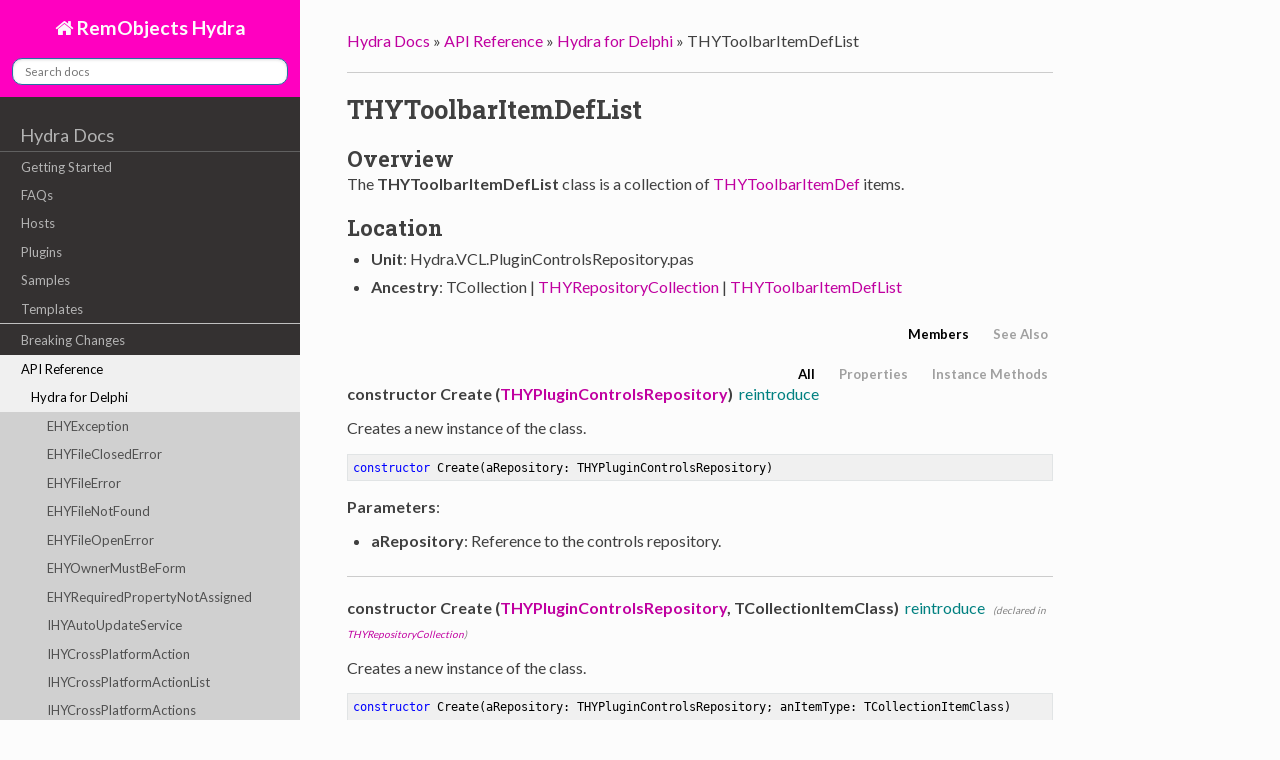

--- FILE ---
content_type: text/html
request_url: https://docs.hydra4.com/API/Delphi/Classes/THYToolbarItemDefList/
body_size: 5441
content:
<!DOCTYPE html>
<!--[if IE 8]><html class="no-js lt-ie9" lang="en" > <![endif]-->
<!--[if gt IE 8]><!--> <html class="no-js" lang="en" > <!--<![endif]-->
<head>
  <meta charset="utf-8">
  <meta name="viewport" content="width=device-width, initial-scale=1.0">
  
  <title>THYToolbarItemDefList</title>
  

  <link href='https://fonts.googleapis.com/css?family=Lato:400,700|Roboto+Slab:400,700|Inconsolata:400,700' rel='stylesheet' type='text/css'>

  <link rel="stylesheet" href="../../../..//css/theme.css" type="text/css" />
  <link rel="stylesheet" href="../../../..//css/vs.css" type="text/css" />
  <link rel="stylesheet" href="../../../..//css/lightbox.css" type="text/css" />

  <link href="../../../../css/Tabber.css" rel="stylesheet">

  <link href="../../../../css/Hydra.css" rel="stylesheet">


  <script src="../../../..//js/jquery.min.js"></script>
  <script src="../../../..//js/jquery.cookie.js"></script>
  <script src="../../../..//js/modernizr.min.js"></script>
  <script src="../../../..//js/theme.js"></script>
  <script src="../../../..//js/lightbox.min.js"></script>
  <script src="../../../..//js/highlight.pack.js"></script>
   
  
  <script>
  hljs.initHighlightingOnLoad();
  var baseurl = "../../../../";
  if (baseurl.charAt(baseurl.length-1) == '/')
	baseurl = baseurl.substring(0, baseurl.length-1);
  var current = "/API/Delphi/Classes/THYToolbarItemDefList/";
  var searchProvider = "";
  
  searchProvider = "https://docs.elementscompiler.com/__refresh/search.php?collection=hydra&query=";
  
  
  </script>


  <script src="../../../../js/tabber-minimized.js"></script>

  <script src="../../../../js/tabber-setup.js"></script>


  <style>
    body {font-size: 90%;}
    pre, code {font-size: 100%;}
  </style>
</head>

<body class="mainbackground">

  <div class="mainbackgroundgrid">

    <nav class="sidenav" data-toggle="navshift">
      <div class="navcolor sidenavsearch">
        <a href="../../../../" class="icon icon-home"> RemObjects Hydra</a>
        
		<div role="search">
		  <form id="searchindex" method="get">
			<input id="searchindexedit" type="text" name="q" placeholder="Search docs" />
		  </form>
		</div>
		

      </div>
      <div class="tocmenu maintoc">
      <ul class="current">
    
        
        <span class="toctree-l0"><a href="../../../../">Hydra Docs</a></span>
            
                <li class="toctree toctree-l1 ">
                    <a class="" href="../../../../HowTos/">Getting Started</a>
                    
                </li>
            
                <li class="toctree toctree-l1 ">
                    <a class="" href="../../../../FAQs/">FAQs</a>
                    
                </li>
            
                <li class="toctree toctree-l1 ">
                    <a class="" href="../../../../Hosts/">Hosts</a>
                    
                </li>
            
                <li class="toctree toctree-l1 ">
                    <a class="" href="../../../../Plugins/">Plugins</a>
                    
                </li>
            
                <li class="toctree toctree-l1 ">
                    <a class="" href="../../../../Samples/">Samples</a>
                    
                </li>
            
                <li class="toctree toctree-l1 ">
                    <a class=" seperator" href="../../../../Templates/">Templates</a>
                    
                </li>
            
                <li class="toctree toctree-l1 ">
                    <a class="" href="../../../../BreakingChanges/">Breaking Changes</a>
                    
                </li>
            
                <li class="toctree toctree-l1 current">
                    <a class="" href="../../../../API/">API Reference</a>
                    
                        <ul>
                        
                            <li class="toctree toctree-l2 current"><a class="" href="../../../../API/Delphi/">Hydra for Delphi</a>
							 
							<ul>
                            
                            <li class="toctree toctree-l3 "><a class="" href="../../../../API/Delphi/Classes/EHYException/">EHYException</a>
							
							</li>
                        
                            <li class="toctree toctree-l3 "><a class="" href="../../../../API/Delphi/Classes/EHYFileClosedError/">EHYFileClosedError</a>
							
							</li>
                        
                            <li class="toctree toctree-l3 "><a class="" href="../../../../API/Delphi/Classes/EHYFileError/">EHYFileError</a>
							
							</li>
                        
                            <li class="toctree toctree-l3 "><a class="" href="../../../../API/Delphi/Classes/EHYFileNotFound/">EHYFileNotFound</a>
							
							</li>
                        
                            <li class="toctree toctree-l3 "><a class="" href="../../../../API/Delphi/Classes/EHYFileOpenError/">EHYFileOpenError</a>
							
							</li>
                        
                            <li class="toctree toctree-l3 "><a class="" href="../../../../API/Delphi/Classes/EHYOwnerMustBeForm/">EHYOwnerMustBeForm</a>
							
							</li>
                        
                            <li class="toctree toctree-l3 "><a class="" href="../../../../API/Delphi/Classes/EHYRequiredPropertyNotAssigned/">EHYRequiredPropertyNotAssigned</a>
							
							</li>
                        
                            <li class="toctree toctree-l3 "><a class="" href="../../../../API/Delphi/Interfaces/IHYAutoUpdateService/">IHYAutoUpdateService</a>
							
							</li>
                        
                            <li class="toctree toctree-l3 "><a class="" href="../../../../API/Delphi/Interfaces/IHYCrossPlatformAction/">IHYCrossPlatformAction</a>
							
							</li>
                        
                            <li class="toctree toctree-l3 "><a class="" href="../../../../API/Delphi/Interfaces/IHYCrossPlatformActionList/">IHYCrossPlatformActionList</a>
							
							</li>
                        
                            <li class="toctree toctree-l3 "><a class="" href="../../../../API/Delphi/Interfaces/IHYCrossPlatformActions/">IHYCrossPlatformActions</a>
							
							</li>
                        
                            <li class="toctree toctree-l3 "><a class="" href="../../../../API/Delphi/Interfaces/IHYCrossPlatformFireMonkeyVisualPlugin/">IHYCrossPlatformFireMonkeyVisualPlugin</a>
							
							</li>
                        
                            <li class="toctree toctree-l3 "><a class="" href="../../../../API/Delphi/Interfaces/IHYCrossPlatformHost/">IHYCrossPlatformHost</a>
							
							</li>
                        
                            <li class="toctree toctree-l3 "><a class="" href="../../../../API/Delphi/Interfaces/IHYCrossPlatformInterface/">IHYCrossPlatformInterface</a>
							
							</li>
                        
                            <li class="toctree toctree-l3 "><a class="" href="../../../../API/Delphi/Interfaces/IHYCrossPlatformModule/">IHYCrossPlatformModule</a>
							
							</li>
                        
                            <li class="toctree toctree-l3 "><a class="" href="../../../../API/Delphi/Interfaces/IHYCrossPlatformModuleController/">IHYCrossPlatformModuleController</a>
							
							</li>
                        
                            <li class="toctree toctree-l3 "><a class="" href="../../../../API/Delphi/Interfaces/IHYCrossPlatformNonVisualPlugin/">IHYCrossPlatformNonVisualPlugin</a>
							
							</li>
                        
                            <li class="toctree toctree-l3 "><a class="" href="../../../../API/Delphi/Interfaces/IHYCrossPlatformPlugin/">IHYCrossPlatformPlugin</a>
							
							</li>
                        
                            <li class="toctree toctree-l3 "><a class="" href="../../../../API/Delphi/Interfaces/IHYCrossPlatformPluginDescriptor/">IHYCrossPlatformPluginDescriptor</a>
							
							</li>
                        
                            <li class="toctree toctree-l3 "><a class="" href="../../../../API/Delphi/Interfaces/IHYCrossPlatformPluginDescriptorEx/">IHYCrossPlatformPluginDescriptorEx</a>
							
							</li>
                        
                            <li class="toctree toctree-l3 "><a class="" href="../../../../API/Delphi/Interfaces/IHYCrossPlatformPluginTypesProvider/">IHYCrossPlatformPluginTypesProvider</a>
							
							</li>
                        
                            <li class="toctree toctree-l3 "><a class="" href="../../../../API/Delphi/Interfaces/IHYCrossPlatformSilverlightHost/">IHYCrossPlatformSilverlightHost</a>
							
							</li>
                        
                            <li class="toctree toctree-l3 "><a class="" href="../../../../API/Delphi/Interfaces/IHYCrossPlatformStringList/">IHYCrossPlatformStringList</a>
							
							</li>
                        
                            <li class="toctree toctree-l3 "><a class="" href="../../../../API/Delphi/Interfaces/IHYCrossPlatformVisualPlugin/">IHYCrossPlatformVisualPlugin</a>
							
							</li>
                        
                            <li class="toctree toctree-l3 "><a class="" href="../../../../API/Delphi/Interfaces/IHYCrossPlatformVisualPluginEx/">IHYCrossPlatformVisualPluginEx</a>
							
							</li>
                        
                            <li class="toctree toctree-l3 "><a class="" href="../../../../API/Delphi/Interfaces/IHYCrossPlatformWrapper/">IHYCrossPlatformWrapper</a>
							
							</li>
                        
                            <li class="toctree toctree-l3 "><a class="" href="../../../../API/Delphi/Interfaces/IHYDirectoryAttributes/">IHYDirectoryAttributes</a>
							
							</li>
                        
                            <li class="toctree toctree-l3 "><a class="" href="../../../../API/Delphi/Interfaces/IHYFMXForm/">IHYFMXForm</a>
							
							</li>
                        
                            <li class="toctree toctree-l3 "><a class="" href="../../../../API/Delphi/Interfaces/IHYFMXHost/">IHYFMXHost</a>
							
							</li>
                        
                            <li class="toctree toctree-l3 "><a class="" href="../../../../API/Delphi/Interfaces/IHYFMXHostAware/">IHYFMXHostAware</a>
							
							</li>
                        
                            <li class="toctree toctree-l3 "><a class="" href="../../../../API/Delphi/Interfaces/IHYFMXNonVisualPlugin/">IHYFMXNonVisualPlugin</a>
							
							</li>
                        
                            <li class="toctree toctree-l3 "><a class="" href="../../../../API/Delphi/Interfaces/IHYFMXPlugin/">IHYFMXPlugin</a>
							
							</li>
                        
                            <li class="toctree toctree-l3 "><a class="" href="../../../../API/Delphi/Interfaces/IHYFMXVisualPlugin/">IHYFMXVisualPlugin</a>
							
							</li>
                        
                            <li class="toctree toctree-l3 "><a class="" href="../../../../API/Delphi/Interfaces/IHYLoginForm/">IHYLoginForm</a>
							
							</li>
                        
                            <li class="toctree toctree-l3 "><a class="" href="../../../../API/Delphi/Interfaces/IHYNativeAccess/">IHYNativeAccess</a>
							
							</li>
                        
                            <li class="toctree toctree-l3 "><a class="" href="../../../../API/Delphi/Interfaces/IHYPluginFactorySupport/">IHYPluginFactorySupport</a>
							
							</li>
                        
                            <li class="toctree toctree-l3 "><a class="" href="../../../../API/Delphi/Interfaces/IHYRemObjectsHost/">IHYRemObjectsHost</a>
							
							</li>
                        
                            <li class="toctree toctree-l3 "><a class="" href="../../../../API/Delphi/Interfaces/IHYVCLControl/">IHYVCLControl</a>
							
							</li>
                        
                            <li class="toctree toctree-l3 "><a class="" href="../../../../API/Delphi/Interfaces/IHYVCLHost/">IHYVCLHost</a>
							
							</li>
                        
                            <li class="toctree toctree-l3 "><a class="" href="../../../../API/Delphi/Interfaces/IHYVCLHostAware/">IHYVCLHostAware</a>
							
							</li>
                        
                            <li class="toctree toctree-l3 "><a class="" href="../../../../API/Delphi/Interfaces/IHYVCLImage/">IHYVCLImage</a>
							
							</li>
                        
                            <li class="toctree toctree-l3 "><a class="" href="../../../../API/Delphi/Interfaces/IHYVCLInstanceCounting/">IHYVCLInstanceCounting</a>
							
							</li>
                        
                            <li class="toctree toctree-l3 "><a class="" href="../../../../API/Delphi/Interfaces/IHYVCLMenuController/">IHYVCLMenuController</a>
							
							</li>
                        
                            <li class="toctree toctree-l3 "><a class="" href="../../../../API/Delphi/Interfaces/IHYVCLMenuItem/">IHYVCLMenuItem</a>
							
							</li>
                        
                            <li class="toctree toctree-l3 "><a class="" href="../../../../API/Delphi/Interfaces/IHYVCLModuleController/">IHYVCLModuleController</a>
							
							</li>
                        
                            <li class="toctree toctree-l3 "><a class="" href="../../../../API/Delphi/Interfaces/IHYVCLNonVisualPlugin/">IHYVCLNonVisualPlugin</a>
							
							</li>
                        
                            <li class="toctree toctree-l3 "><a class="" href="../../../../API/Delphi/Interfaces/IHYVCLObjectReference/">IHYVCLObjectReference</a>
							
							</li>
                        
                            <li class="toctree toctree-l3 "><a class="" href="../../../../API/Delphi/Interfaces/IHYVCLPlugin/">IHYVCLPlugin</a>
							
							</li>
                        
                            <li class="toctree toctree-l3 "><a class="" href="../../../../API/Delphi/Interfaces/IHYVCLServicePlugin/">IHYVCLServicePlugin</a>
							
							</li>
                        
                            <li class="toctree toctree-l3 "><a class="" href="../../../../API/Delphi/Interfaces/IHYVCLSubImageList/">IHYVCLSubImageList</a>
							
							</li>
                        
                            <li class="toctree toctree-l3 "><a class="" href="../../../../API/Delphi/Interfaces/IHYVCLToolbar/">IHYVCLToolbar</a>
							
							</li>
                        
                            <li class="toctree toctree-l3 "><a class="" href="../../../../API/Delphi/Interfaces/IHYVCLToolbarController/">IHYVCLToolbarController</a>
							
							</li>
                        
                            <li class="toctree toctree-l3 "><a class="" href="../../../../API/Delphi/Interfaces/IHYVCLToolbarItem/">IHYVCLToolbarItem</a>
							
							</li>
                        
                            <li class="toctree toctree-l3 "><a class="" href="../../../../API/Delphi/Interfaces/IHYVCLUpdateableController/">IHYVCLUpdateableController</a>
							
							</li>
                        
                            <li class="toctree toctree-l3 "><a class="" href="../../../../API/Delphi/Interfaces/IHYVCLVisualPlugin/">IHYVCLVisualPlugin</a>
							
							</li>
                        
                            <li class="toctree toctree-l3 "><a class="" href="../../../../API/Delphi/Enums/TExecutableType/">TExecutableType</a>
							
							</li>
                        
                            <li class="toctree toctree-l3 "><a class="" href="../../../../API/Delphi/Enums/THYActionDisableOption/">THYActionDisableOption</a>
							
							</li>
                        
                            <li class="toctree toctree-l3 "><a class="" href="../../../../API/Delphi/Enums/THYActionDisplayOption/">THYActionDisplayOption</a>
							
							</li>
                        
                            <li class="toctree toctree-l3 "><a class="" href="../../../../API/Delphi/Classes/THYActionItemDef/">THYActionItemDef</a>
							
							</li>
                        
                            <li class="toctree toctree-l3 "><a class="" href="../../../../API/Delphi/Classes/THYAutoUpdateClient/">THYAutoUpdateClient</a>
							
							</li>
                        
                            <li class="toctree toctree-l3 "><a class="" href="../../../../API/Delphi/Classes/THYAutoUpdateService/">THYAutoUpdateService</a>
							
							</li>
                        
                            <li class="toctree toctree-l3 "><a class="" href="../../../../API/Delphi/Classes/THYAutoUpdateService_Proxy/">THYAutoUpdateService_Proxy</a>
							
							</li>
                        
                            <li class="toctree toctree-l3 "><a class="" href="../../../../API/Delphi/Classes/THYBaseController/">THYBaseController</a>
							
							</li>
                        
                            <li class="toctree toctree-l3 "><a class="" href="../../../../API/Delphi/Classes/THYBaseDescriptor/">THYBaseDescriptor</a>
							
							</li>
                        
                            <li class="toctree toctree-l3 "><a class="" href="../../../../API/Delphi/Classes/THYBaseMenuController/">THYBaseMenuController</a>
							
							</li>
                        
                            <li class="toctree toctree-l3 "><a class="" href="../../../../API/Delphi/Classes/THYBaseMenuItem/">THYBaseMenuItem</a>
							
							</li>
                        
                            <li class="toctree toctree-l3 "><a class="" href="../../../../API/Delphi/Classes/THYBaseModule/">THYBaseModule</a>
							
							</li>
                        
                            <li class="toctree toctree-l3 "><a class="" href="../../../../API/Delphi/Classes/THYBaseModuleManager/">THYBaseModuleManager</a>
							
							</li>
                        
                            <li class="toctree toctree-l3 "><a class="" href="../../../../API/Delphi/Classes/THYBasePluginFactory/">THYBasePluginFactory</a>
							
							</li>
                        
                            <li class="toctree toctree-l3 "><a class="" href="../../../../API/Delphi/Classes/THYBaseToolbar/">THYBaseToolbar</a>
							
							</li>
                        
                            <li class="toctree toctree-l3 "><a class="" href="../../../../API/Delphi/Classes/THYBaseToolbarController/">THYBaseToolbarController</a>
							
							</li>
                        
                            <li class="toctree toctree-l3 "><a class="" href="../../../../API/Delphi/Classes/THYBaseToolbarItem/">THYBaseToolbarItem</a>
							
							</li>
                        
                            <li class="toctree toctree-l3 "><a class="" href="../../../../API/Delphi/Classes/THYClr/">THYClr</a>
							
							</li>
                        
                            <li class="toctree toctree-l3 "><a class="" href="../../../../API/Delphi/Classes/THYClrAppDomain/">THYClrAppDomain</a>
							
							</li>
                        
                            <li class="toctree toctree-l3 "><a class="" href="../../../../API/Delphi/Enums/THYClrDomain/">THYClrDomain</a>
							
							</li>
                        
                            <li class="toctree toctree-l3 "><a class="" href="../../../../API/Delphi/Classes/THYComModule/">THYComModule</a>
							
							</li>
                        
                            <li class="toctree toctree-l3 "><a class="" href="../../../../API/Delphi/Classes/THYControl/">THYControl</a>
							
							</li>
                        
                            <li class="toctree toctree-l3 "><a class="" href="../../../../API/Delphi/Classes/THYCrossPlatformAction/">THYCrossPlatformAction</a>
							
							</li>
                        
                            <li class="toctree toctree-l3 "><a class="" href="../../../../API/Delphi/Classes/THYCrossPlatformManagedModule/">THYCrossPlatformManagedModule</a>
							
							</li>
                        
                            <li class="toctree toctree-l3 "><a class="" href="../../../../API/Delphi/Classes/THYCrossPlatformModule/">THYCrossPlatformModule</a>
							
							</li>
                        
                            <li class="toctree toctree-l3 "><a class="" href="../../../../API/Delphi/Classes/THYCrossPlatformPluginDescriptor/">THYCrossPlatformPluginDescriptor</a>
							
							</li>
                        
                            <li class="toctree toctree-l3 "><a class="" href="../../../../API/Delphi/Classes/THYCustomFile/">THYCustomFile</a>
							
							</li>
                        
                            <li class="toctree toctree-l3 "><a class="" href="../../../../API/Delphi/Classes/THYCustomFileSearchInfo/">THYCustomFileSearchInfo</a>
							
							</li>
                        
                            <li class="toctree toctree-l3 "><a class="" href="../../../../API/Delphi/Classes/THYDirectory/">THYDirectory</a>
							
							</li>
                        
                            <li class="toctree toctree-l3 "><a class="" href="../../../../API/Delphi/Classes/THYDirectoryManager/">THYDirectoryManager</a>
							
							</li>
                        
                            <li class="toctree toctree-l3 "><a class="" href="../../../../API/Delphi/Enums/THYDirectoryOption/">THYDirectoryOption</a>
							
							</li>
                        
                            <li class="toctree toctree-l3 "><a class="" href="../../../../API/Delphi/Enums/THYDirectoryRefreshOption/">THYDirectoryRefreshOption</a>
							
							</li>
                        
                            <li class="toctree toctree-l3 "><a class="" href="../../../../API/Delphi/Enums/THYDirTranslationType/">THYDirTranslationType</a>
							
							</li>
                        
                            <li class="toctree toctree-l3 "><a class="" href="../../../../API/Delphi/Classes/THYDXMenuController/">THYDXMenuController</a>
							
							</li>
                        
                            <li class="toctree toctree-l3 "><a class="" href="../../../../API/Delphi/Classes/THYDXToolbarController/">THYDXToolbarController</a>
							
							</li>
                        
                            <li class="toctree toctree-l3 "><a class="" href="../../../../API/Delphi/Classes/THYFakeIDispatch/">THYFakeIDispatch</a>
							
							</li>
                        
                            <li class="toctree toctree-l3 "><a class="" href="../../../../API/Delphi/Classes/THYFile/">THYFile</a>
							
							</li>
                        
                            <li class="toctree toctree-l3 "><a class="" href="../../../../API/Delphi/Classes/THYFileSearchInfo/">THYFileSearchInfo</a>
							
							</li>
                        
                            <li class="toctree toctree-l3 "><a class="" href="../../../../API/Delphi/Classes/THYFileUpdateHelper/">THYFileUpdateHelper</a>
							
							</li>
                        
                            <li class="toctree toctree-l3 "><a class="" href="../../../../API/Delphi/Classes/THYFileUpdateInfo/">THYFileUpdateInfo</a>
							
							</li>
                        
                            <li class="toctree toctree-l3 "><a class="" href="../../../../API/Delphi/Enums/THYFileUpdateStatus/">THYFileUpdateStatus</a>
							
							</li>
                        
                            <li class="toctree toctree-l3 "><a class="" href="../../../../API/Delphi/Classes/THYFireMonkeyModule/">THYFireMonkeyModule</a>
							
							</li>
                        
                            <li class="toctree toctree-l3 "><a class="" href="../../../../API/Delphi/Classes/THYFMXControlAsVisualPlugin/">THYFMXControlAsVisualPlugin</a>
							
							</li>
                        
                            <li class="toctree toctree-l3 "><a class="" href="../../../../API/Delphi/Classes/THYFMXFireMonkeyModule/">THYFMXFireMonkeyModule</a>
							
							</li>
                        
                            <li class="toctree toctree-l3 "><a class="" href="../../../../API/Delphi/Classes/THYFMXModuleController/">THYFMXModuleController</a>
							
							</li>
                        
                            <li class="toctree toctree-l3 "><a class="" href="../../../../API/Delphi/Classes/THYFMXModuleManager/">THYFMXModuleManager</a>
							
							</li>
                        
                            <li class="toctree toctree-l3 "><a class="" href="../../../../API/Delphi/Classes/THYFMXNativeHostPanel/">THYFMXNativeHostPanel</a>
							
							</li>
                        
                            <li class="toctree toctree-l3 "><a class="" href="../../../../API/Delphi/Classes/THYFMXNativePanel/">THYFMXNativePanel</a>
							
							</li>
                        
                            <li class="toctree toctree-l3 "><a class="" href="../../../../API/Delphi/Classes/THYFMXNonVisualPlugin/">THYFMXNonVisualPlugin</a>
							
							</li>
                        
                            <li class="toctree toctree-l3 "><a class="" href="../../../../API/Delphi/Classes/THYFMXObjectAsPlugin/">THYFMXObjectAsPlugin</a>
							
							</li>
                        
                            <li class="toctree toctree-l3 "><a class="" href="../../../../API/Delphi/Classes/THYFMXSilverlightDescriptor/">THYFMXSilverlightDescriptor</a>
							
							</li>
                        
                            <li class="toctree toctree-l3 "><a class="" href="../../../../API/Delphi/Classes/THYFMXSilverlightModule/">THYFMXSilverlightModule</a>
							
							</li>
                        
                            <li class="toctree toctree-l3 "><a class="" href="../../../../API/Delphi/Classes/THYFMXVisualPlugin/">THYFMXVisualPlugin</a>
							
							</li>
                        
                            <li class="toctree toctree-l3 "><a class="" href="../../../../API/Delphi/Classes/THYGC/">THYGC</a>
							
							</li>
                        
                            <li class="toctree toctree-l3 "><a class="" href="../../../../API/Delphi/Enums/THYGetAutomationObjectFlags/">THYGetAutomationObjectFlags</a>
							
							</li>
                        
                            <li class="toctree toctree-l3 "><a class="" href="../../../../API/Delphi/Classes/THYHydraAction/">THYHydraAction</a>
							
							</li>
                        
                            <li class="toctree toctree-l3 "><a class="" href="../../../../API/Delphi/Classes/THYJavaModule/">THYJavaModule</a>
							
							</li>
                        
                            <li class="toctree toctree-l3 "><a class="" href="../../../../API/Delphi/Classes/THYJavaModuleController/">THYJavaModuleController</a>
							
							</li>
                        
                            <li class="toctree toctree-l3 "><a class="" href="../../../../API/Delphi/Classes/THYJavaPluginDescriptor/">THYJavaPluginDescriptor</a>
							
							</li>
                        
                            <li class="toctree toctree-l3 "><a class="" href="../../../../API/Delphi/Classes/THYLocalService/">THYLocalService</a>
							
							</li>
                        
                            <li class="toctree toctree-l3 "><a class="" href="../../../../API/Delphi/Enums/THYLoginResult/">THYLoginResult</a>
							
							</li>
                        
                            <li class="toctree toctree-l3 "><a class="" href="../../../../API/Delphi/Classes/THYManagedDescriptor/">THYManagedDescriptor</a>
							
							</li>
                        
                            <li class="toctree toctree-l3 "><a class="" href="../../../../API/Delphi/Classes/THYManagedModule/">THYManagedModule</a>
							
							</li>
                        
                            <li class="toctree toctree-l3 "><a class="" href="../../../../API/Delphi/Classes/THYManagedModuleController/">THYManagedModuleController</a>
							
							</li>
                        
                            <li class="toctree toctree-l3 "><a class="" href="../../../../API/Delphi/Classes/THYManagedPluginDescriptor/">THYManagedPluginDescriptor</a>
							
							</li>
                        
                            <li class="toctree toctree-l3 "><a class="" href="../../../../API/Delphi/Classes/THYMenuItemDef/">THYMenuItemDef</a>
							
							</li>
                        
                            <li class="toctree toctree-l3 "><a class="" href="../../../../API/Delphi/Classes/THYMenuItemDefList/">THYMenuItemDefList</a>
							
							</li>
                        
                            <li class="toctree toctree-l3 "><a class="" href="../../../../API/Delphi/Enums/THYMenuItemDefType/">THYMenuItemDefType</a>
							
							</li>
                        
                            <li class="toctree toctree-l3 "><a class="" href="../../../../API/Delphi/Enums/THYMenuPositioning/">THYMenuPositioning</a>
							
							</li>
                        
                            <li class="toctree toctree-l3 "><a class="" href="../../../../API/Delphi/Enums/THYMergeControlOption/">THYMergeControlOption</a>
							
							</li>
                        
                            <li class="toctree toctree-l3 "><a class="" href="../../../../API/Delphi/Classes/THYModule/">THYModule</a>
							
							</li>
                        
                            <li class="toctree toctree-l3 "><a class="" href="../../../../API/Delphi/Classes/THYModuleController/">THYModuleController</a>
							
							</li>
                        
                            <li class="toctree toctree-l3 "><a class="" href="../../../../API/Delphi/Classes/THYModuleManager/">THYModuleManager</a>
							
							</li>
                        
                            <li class="toctree toctree-l3 "><a class="" href="../../../../API/Delphi/Classes/THYNonVisualPlugin/">THYNonVisualPlugin</a>
							
							</li>
                        
                            <li class="toctree toctree-l3 "><a class="" href="../../../../API/Delphi/Classes/THYObjectReference/">THYObjectReference</a>
							
							</li>
                        
                            <li class="toctree toctree-l3 "><a class="" href="../../../../API/Delphi/Classes/THYPlugin/">THYPlugin</a>
							
							</li>
                        
                            <li class="toctree toctree-l3 "><a class="" href="../../../../API/Delphi/Classes/THYPluginControlsRepository/">THYPluginControlsRepository</a>
							
							</li>
                        
                            <li class="toctree toctree-l3 "><a class="" href="../../../../API/Delphi/Classes/THYPluginDescriptor/">THYPluginDescriptor</a>
							
							</li>
                        
                            <li class="toctree toctree-l3 "><a class="" href="../../../../API/Delphi/Classes/THYPluginFactory/">THYPluginFactory</a>
							
							</li>
                        
                            <li class="toctree toctree-l3 "><a class="" href="../../../../API/Delphi/Enums/THYPluginType/">THYPluginType</a>
							
							</li>
                        
                            <li class="toctree toctree-l3 "><a class="" href="../../../../API/Delphi/Enums/THYReferenceCountOperation/">THYReferenceCountOperation</a>
							
							</li>
                        
                            <li class="toctree toctree-l3 "><a class="" href="../../../../API/Delphi/Classes/THYRepositoryCollection/">THYRepositoryCollection</a>
							
							</li>
                        
                            <li class="toctree toctree-l3 "><a class="" href="../../../../API/Delphi/Classes/THYRepositoryCollectionItem/">THYRepositoryCollectionItem</a>
							
							</li>
                        
                            <li class="toctree toctree-l3 "><a class="" href="../../../../API/Delphi/Enums/THYResumableUpdatesOperation/">THYResumableUpdatesOperation</a>
							
							</li>
                        
                            <li class="toctree toctree-l3 "><a class="" href="../../../../API/Delphi/Classes/THYRODLReader/">THYRODLReader</a>
							
							</li>
                        
                            <li class="toctree toctree-l3 "><a class="" href="../../../../API/Delphi/Classes/THYROModuleManager/">THYROModuleManager</a>
							
							</li>
                        
                            <li class="toctree toctree-l3 "><a class="" href="../../../../API/Delphi/Classes/THYROSimpleModuleManager/">THYROSimpleModuleManager</a>
							
							</li>
                        
                            <li class="toctree toctree-l3 "><a class="" href="../../../../API/Delphi/Classes/THYServicePluginDescriptor/">THYServicePluginDescriptor</a>
							
							</li>
                        
                            <li class="toctree toctree-l3 "><a class="" href="../../../../API/Delphi/Classes/THYServicePluginFactory/">THYServicePluginFactory</a>
							
							</li>
                        
                            <li class="toctree toctree-l3 "><a class="" href="../../../../API/Delphi/Classes/THYSilverlightModule/">THYSilverlightModule</a>
							
							</li>
                        
                            <li class="toctree toctree-l3 "><a class="" href="../../../../API/Delphi/Classes/THYSilverlightModuleController/">THYSilverlightModuleController</a>
							
							</li>
                        
                            <li class="toctree toctree-l3 "><a class="" href="../../../../API/Delphi/Classes/THYSilverlightPluginDescriptor/">THYSilverlightPluginDescriptor</a>
							
							</li>
                        
                            <li class="toctree toctree-l3 "><a class="" href="../../../../API/Delphi/Classes/THYSimpleModuleController/">THYSimpleModuleController</a>
							
							</li>
                        
                            <li class="toctree toctree-l3 "><a class="" href="../../../../API/Delphi/Classes/THYSimpleModuleManager/">THYSimpleModuleManager</a>
							
							</li>
                        
                            <li class="toctree toctree-l3 "><a class="" href="../../../../API/Delphi/Classes/THYStdVCLMenuController/">THYStdVCLMenuController</a>
							
							</li>
                        
                            <li class="toctree toctree-l3 "><a class="" href="../../../../API/Delphi/Classes/THYStdVCLToolbarController/">THYStdVCLToolbarController</a>
							
							</li>
                        
                            <li class="toctree toctree-l3 "><a class="" href="../../../../API/Delphi/Classes/THYTB2KMenuController/">THYTB2KMenuController</a>
							
							</li>
                        
                            <li class="toctree toctree-l3 "><a class="" href="../../../../API/Delphi/Classes/THYTB2KToolbarController/">THYTB2KToolbarController</a>
							
							</li>
                        
                            <li class="toctree toctree-l3 "><a class="" href="../../../../API/Delphi/Classes/THYToolbarDef/">THYToolbarDef</a>
							
							</li>
                        
                            <li class="toctree toctree-l3 "><a class="" href="../../../../API/Delphi/Classes/THYToolbarDefList/">THYToolbarDefList</a>
							
							</li>
                        
                            <li class="toctree toctree-l3 "><a class="" href="../../../../API/Delphi/Classes/THYToolbarItemDef/">THYToolbarItemDef</a>
							
							</li>
                        
                            <li class="toctree toctree-l3 current"><a class="current" href="../../../../API/Delphi/Classes/THYToolbarItemDefList/">THYToolbarItemDefList</a>
							 
							<ul>
                            
							</ul>
							
							</li>
                        
                            <li class="toctree toctree-l3 "><a class="" href="../../../../API/Delphi/Classes/THYUnmanagedModule/">THYUnmanagedModule</a>
							
							</li>
                        
                            <li class="toctree toctree-l3 "><a class="" href="../../../../API/Delphi/Classes/THYUnmanagedPluginDescriptor/">THYUnmanagedPluginDescriptor</a>
							
							</li>
                        
                            <li class="toctree toctree-l3 "><a class="" href="../../../../API/Delphi/Classes/THYUnmanagedRegisteredPlugin/">THYUnmanagedRegisteredPlugin</a>
							
							</li>
                        
                            <li class="toctree toctree-l3 "><a class="" href="../../../../API/Delphi/Classes/THYUpdateableController/">THYUpdateableController</a>
							
							</li>
                        
                            <li class="toctree toctree-l3 "><a class="" href="../../../../API/Delphi/Enums/THYUpdateComparisonMethod/">THYUpdateComparisonMethod</a>
							
							</li>
                        
                            <li class="toctree toctree-l3 "><a class="" href="../../../../API/Delphi/Enums/THYUpdateOperation/">THYUpdateOperation</a>
							
							</li>
                        
                            <li class="toctree toctree-l3 "><a class="" href="../../../../API/Delphi/Enums/THYUpdateStatus/">THYUpdateStatus</a>
							
							</li>
                        
                            <li class="toctree toctree-l3 "><a class="" href="../../../../API/Delphi/Classes/THYUserProfile/">THYUserProfile</a>
							
							</li>
                        
                            <li class="toctree toctree-l3 "><a class="" href="../../../../API/Delphi/Classes/THYUserProfileAttribute/">THYUserProfileAttribute</a>
							
							</li>
                        
                            <li class="toctree toctree-l3 "><a class="" href="../../../../API/Delphi/Classes/THYUserProfileAttributes/">THYUserProfileAttributes</a>
							
							</li>
                        
                            <li class="toctree toctree-l3 "><a class="" href="../../../../API/Delphi/Classes/THYVCLComModule/">THYVCLComModule</a>
							
							</li>
                        
                            <li class="toctree toctree-l3 "><a class="" href="../../../../API/Delphi/Classes/THYVCLControlAsNonVisualPlugin/">THYVCLControlAsNonVisualPlugin</a>
							
							</li>
                        
                            <li class="toctree toctree-l3 "><a class="" href="../../../../API/Delphi/Classes/THYVCLControlAsVisualPlugin/">THYVCLControlAsVisualPlugin</a>
							
							</li>
                        
                            <li class="toctree toctree-l3 "><a class="" href="../../../../API/Delphi/Classes/THYVCLCrossPlatformPanel/">THYVCLCrossPlatformPanel</a>
							
							</li>
                        
                            <li class="toctree toctree-l3 "><a class="" href="../../../../API/Delphi/Classes/THYVCLCrossPlatformPluginFactory/">THYVCLCrossPlatformPluginFactory</a>
							
							</li>
                        
                            <li class="toctree toctree-l3 "><a class="" href="../../../../API/Delphi/Classes/THYVCLJavaModule/">THYVCLJavaModule</a>
							
							</li>
                        
                            <li class="toctree toctree-l3 "><a class="" href="../../../../API/Delphi/Classes/THYVCLModule/">THYVCLModule</a>
							
							</li>
                        
                            <li class="toctree toctree-l3 "><a class="" href="../../../../API/Delphi/Classes/THYVCLModuleController/">THYVCLModuleController</a>
							
							</li>
                        
                            <li class="toctree toctree-l3 "><a class="" href="../../../../API/Delphi/Classes/THYVCLNonVisualPlugin/">THYVCLNonVisualPlugin</a>
							
							</li>
                        
                            <li class="toctree toctree-l3 "><a class="" href="../../../../API/Delphi/Classes/THYVCLServicePluginDescriptor/">THYVCLServicePluginDescriptor</a>
							
							</li>
                        
                            <li class="toctree toctree-l3 "><a class="" href="../../../../API/Delphi/Classes/THYVCLSilverlightModule/">THYVCLSilverlightModule</a>
							
							</li>
                        
                            <li class="toctree toctree-l3 "><a class="" href="../../../../API/Delphi/Classes/THYVCLSimpleModuleManager/">THYVCLSimpleModuleManager</a>
							
							</li>
                        
                            <li class="toctree toctree-l3 "><a class="" href="../../../../API/Delphi/Classes/THYVCLUnmanagedModule/">THYVCLUnmanagedModule</a>
							
							</li>
                        
                            <li class="toctree toctree-l3 "><a class="" href="../../../../API/Delphi/Classes/THYVCLVisualPlugin/">THYVCLVisualPlugin</a>
							
							</li>
                        
                            <li class="toctree toctree-l3 "><a class="" href="../../../../API/Delphi/Classes/THYVisualPlugin/">THYVisualPlugin</a>
							
							</li>
                        
							</ul>
							
							</li>
                        
                            <li class="toctree toctree-l2 "><a class="" href="../../../../API/Island/">Hydra for Island</a>
							
							</li>
                        
                            <li class="toctree toctree-l2 "><a class="" href="../../../../API/NET/">Hydra for .NET</a>
							
							</li>
                        
                            <li class="toctree toctree-l2 "><a class="" href="../../../../API/Java/">Hydra for Java</a>
							
							</li>
                        
                        </ul>
                    
                </li>
            
			
        

    
</ul>


      </div>
	  <div class="tocmenu searchresults" style="display: none;">
	  </div>
      &nbsp;
    </nav>

    <section data-toggle="navshift" class="maincontentsection">

      <nav class="navcolor topnav">
        <i data-toggle="navsel" class="icon icon-reorder"></i>
        <a href="../../../../">RemObjects Hydra</a>
      </nav>

      <div class="maincontentouter">
        <div class="maincontent">
          <div>
			  <ul class="breadcrumbs">
				
				<li><a href="../../../../">Hydra Docs</a> &raquo;</li>
				
				<li><a href="../../../../API/">API Reference</a> &raquo;</li>
				
				<li><a href="../../../../API/Delphi/">Hydra for Delphi</a> &raquo;</li>
				
				<li>THYToolbarItemDefList	</li>
				  <li class="breadcrumbs-aside">

				  </li>
			  </ul>
              

			  <hr/>

		  </div>

          <div role="main">
            <div class="section main-content">
			
			<h1>THYToolbarItemDefList</h1>
              <h2 id="overview">Overview</h2>
<p>The <b>THYToolbarItemDefList</b> class is a collection of <a href="../../../../API/Delphi/Classes/THYToolbarItemDef/">THYToolbarItemDef</a> items.</p>
<h2 id="location">Location</h2>
<ul>
<li><b>Unit</b>: Hydra.VCL.PluginControlsRepository.pas</li>
<li><b>Ancestry</b>: TCollection | <a href="../../../../API/Delphi/Classes/THYRepositoryCollection/">THYRepositoryCollection</a> | <a href="../../../../API/Delphi/Classes/THYToolbarItemDefList/">THYToolbarItemDefList</a></li>
</ul>
<div class="tabber">
<div class="tabbertab" title="Members">
<p><br/></p>
<div class="tabber_members">
<div class="tabbertab_members" title="All">
<p>&nbsp;</p>
<p>
<div id="Create">
<p><strong>constructor Create (<a href="../../../../API/Delphi/Classes/THYPluginControlsRepository/">THYPluginControlsRepository</a>)</strong>&nbsp;&nbsp;<font color="teal">reintroduce</font></p>
</div>
<p>Creates a new instance of the class.</p>
<pre>
<code class="language-delphi">constructor Create(aRepository: THYPluginControlsRepository)</code></pre>
<p><strong>Parameters</strong>: </p>
<ul>
<li><b>aRepository</b>: Reference to the controls repository.</li>
</ul>
<hr />
<div id="Create2">
<p><strong>constructor Create (<a href="../../../../API/Delphi/Classes/THYPluginControlsRepository/">THYPluginControlsRepository</a>, TCollectionItemClass)</strong>&nbsp;&nbsp;<font color="teal">reintroduce</font><font color=#808080 size=-3>&nbsp;&nbsp;&nbsp; <i>(declared in <a href="../../../../API/Delphi/Classes/THYRepositoryCollection/">THYRepositoryCollection</a>)</i></font></p>
</div>
<p>Creates a new instance of the class.</p>
<pre>
<code class="language-delphi">constructor Create(aRepository: THYPluginControlsRepository; anItemType: TCollectionItemClass)</code></pre>
<p><strong>Parameters</strong>: </p>
<ul>
<li><b>aRepository</b>: Reference to the controls repository.</li>
<li><b>anItemType</b>: Type of the item class.</li>
</ul>
<hr />
<div id="Add">
<p><strong>Add</strong>&nbsp;&nbsp;<font color="teal">reintroduce</font></p>
</div>
<p>Creates new menu item.</p>
<pre>
<code class="language-delphi">function Add: THYToolbarItemDef</code></pre>
<hr />
<div id="GetOwner">
<p><strong>GetOwner</strong>&nbsp;&nbsp;<font color="teal">protected override</font><font color=#808080 size=-3>&nbsp;&nbsp;&nbsp; <i>(declared in <a href="../../../../API/Delphi/Classes/THYRepositoryCollection/">THYRepositoryCollection</a>)</i></font></p>
</div>
<p>Returns the THYPluginControlsRepository that merges menus or toolbars.</p>
<pre>
<code class="language-delphi">function GetOwner: TPersistent</code></pre>
<hr />
<div id="Insert">
<p><strong>Insert</strong>&nbsp;&nbsp;<font color="teal">reintroduce</font></p>
</div>
<p>Creates new menu item and insert it into the specified position.</p>
<pre>
<code class="language-delphi">function Insert(Index: Integer): THYToolbarItemDef</code></pre>
<p><strong>Parameters</strong>: </p>
<ul>
<li><b>Index</b>: Index of the item.</li>
</ul>
<hr />
<div id="Items">
<p><strong>Items</strong></p>
</div>
<p>Gets or sets menu item with specified index.</p>
<pre>
<code class="language-delphi">property Items[Index: Integer]: THYToolbarItemDef read write</code></pre>
<hr />
<div id="Repository">
<p><strong>Repository</strong><font color=#808080 size=-3>&nbsp;&nbsp;&nbsp; <i>(declared in <a href="../../../../API/Delphi/Classes/THYRepositoryCollection/">THYRepositoryCollection</a>)</i></font></p>
</div>
<p>Gets the <a href="../../../../API/Delphi/Classes/THYPluginControlsRepository/">THYPluginControlsRepository</a> control that merges menus and toolbars.</p>
<pre>
<code class="language-delphi">property Repository: THYPluginControlsRepository read</code></pre>
</p>
</div>
<div class="tabbertab_members" title="Properties">
<p>&nbsp;</p>
<p>
<div id="Items">
<p><strong>Items</strong></p>
</div>
<p>Gets or sets menu item with specified index.</p>
<pre>
<code class="language-delphi">property Items[Index: Integer]: THYToolbarItemDef read write</code></pre>
<hr />
<div id="Repository">
<p><strong>Repository</strong><font color=#808080 size=-3>&nbsp;&nbsp;&nbsp; <i>(declared in <a href="../../../../API/Delphi/Classes/THYRepositoryCollection/">THYRepositoryCollection</a>)</i></font></p>
</div>
<p>Gets the <a href="../../../../API/Delphi/Classes/THYPluginControlsRepository/">THYPluginControlsRepository</a> control that merges menus and toolbars.</p>
<pre>
<code class="language-delphi">property Repository: THYPluginControlsRepository read</code></pre>
</p>
</div>
<div class="tabbertab_members" title="Instance Methods">
<p>&nbsp;</p>
<p>
<div id="Create">
<p><strong>constructor Create (<a href="../../../../API/Delphi/Classes/THYPluginControlsRepository/">THYPluginControlsRepository</a>)</strong>&nbsp;&nbsp;<font color="teal">reintroduce</font></p>
</div>
<p>Creates a new instance of the class.</p>
<pre>
<code class="language-delphi">constructor Create(aRepository: THYPluginControlsRepository)</code></pre>
<p><strong>Parameters</strong>: </p>
<ul>
<li><b>aRepository</b>: Reference to the controls repository.</li>
</ul>
<hr />
<div id="Create2">
<p><strong>constructor Create (<a href="../../../../API/Delphi/Classes/THYPluginControlsRepository/">THYPluginControlsRepository</a>, TCollectionItemClass)</strong>&nbsp;&nbsp;<font color="teal">reintroduce</font><font color=#808080 size=-3>&nbsp;&nbsp;&nbsp; <i>(declared in <a href="../../../../API/Delphi/Classes/THYRepositoryCollection/">THYRepositoryCollection</a>)</i></font></p>
</div>
<p>Creates a new instance of the class.</p>
<pre>
<code class="language-delphi">constructor Create(aRepository: THYPluginControlsRepository; anItemType: TCollectionItemClass)</code></pre>
<p><strong>Parameters</strong>: </p>
<ul>
<li><b>aRepository</b>: Reference to the controls repository.</li>
<li><b>anItemType</b>: Type of the item class.</li>
</ul>
<hr />
<div id="Add">
<p><strong>Add</strong>&nbsp;&nbsp;<font color="teal">reintroduce</font></p>
</div>
<p>Creates new menu item.</p>
<pre>
<code class="language-delphi">function Add: THYToolbarItemDef</code></pre>
<hr />
<div id="GetOwner">
<p><strong>GetOwner</strong>&nbsp;&nbsp;<font color="teal">protected override</font><font color=#808080 size=-3>&nbsp;&nbsp;&nbsp; <i>(declared in <a href="../../../../API/Delphi/Classes/THYRepositoryCollection/">THYRepositoryCollection</a>)</i></font></p>
</div>
<p>Returns the THYPluginControlsRepository that merges menus or toolbars.</p>
<pre>
<code class="language-delphi">function GetOwner: TPersistent</code></pre>
<hr />
<div id="Insert">
<p><strong>Insert</strong>&nbsp;&nbsp;<font color="teal">reintroduce</font></p>
</div>
<p>Creates new menu item and insert it into the specified position.</p>
<pre>
<code class="language-delphi">function Insert(Index: Integer): THYToolbarItemDef</code></pre>
<p><strong>Parameters</strong>: </p>
<ul>
<li><b>Index</b>: Index of the item.</li>
</ul>
</p>
</div>
</div>
</div>
<div class="tabbertab" title="See Also">
<p>&nbsp;</p>
<ul>
<li><a href="../../../../HowTos/MenusAndToolbarsDelphi/">Hydra support for Menus and Toolbars (Delphi)</a></li>
<li><a href="../../../../API/Delphi/Classes/THYPluginControlsRepository/">THYPluginControlsRepository</a></li>
<li><a href="../../../../API/Delphi/Classes/THYToolbarDefList/">THYToolbarDefList</a></li>
</ul>
</div>
</div>

			
            </div>
          </div>

          <footer>
  
    <div class="footerbuttons">
      
        <a href="../../../../API/Delphi/Classes/THYUnmanagedModule/" class="btn btn-neutral float-right" title="THYUnmanagedModule"/>Next <span class="icon icon-circle-arrow-right"></span></a>
      
      
        <a href="../../../../API/Delphi/Classes/THYToolbarItemDef/" class="btn btn-neutral" title="THYToolbarItemDef"><span class="icon icon-circle-arrow-left"></span> Previous</a>
      
    </div>
  

  <hr/>
  <!-- Originally based on https://github.com/snide/sphinx_rtd_theme -->
</footer>

	  
        </div>
      </div>
    </section>
  </div>
    
    <script>
    (function(i,s,o,g,r,a,m){i['GoogleAnalyticsObject']=r;i[r]=i[r]||function(){
        (i[r].q=i[r].q||[]).push(arguments)},i[r].l=1*new Date();a=s.createElement(o),
        m=s.getElementsByTagName(o)[0];a.async=1;a.src=g;m.parentNode.insertBefore(a,m)
    })(window,document,'script','//www.google-analytics.com/analytics.js','ga');

    ga('create', 'UA-556665-24', 'auto');
    ga('set', 'anonymizeIp', true);
    ga('send', 'pageview');

    </script>
    
</body>
</html>


--- FILE ---
content_type: text/css
request_url: https://docs.hydra4.com/css/Tabber.css
body_size: 2243
content:
/* @override http://docs.elementscompiler.com/css/Tabber.css */

/*Copied from http://www.barelyfitz.com/projects/tabber/example.css used under mit license
see http://www.barelyfitz.com/projects/tabber/
*/
/* $Id: example.css,v 1.5 2006/03/27 02:44:36 pat Exp $ */
 
/*--------------------------------------------------
  REQUIRED to hide the non-active tab content.
  But do not hide them in the print stylesheet!
  --------------------------------------------------*/
.tabberlive .tabbertabhide {
	display:none;
}
 
/*--------------------------------------------------
  .tabber = before the tabber interface is set up
  .tabberlive = after the tabber interface is set up
  --------------------------------------------------*/
.tabber {
}
.tabberlive {
	margin-top:0em;
}
 
/*--------------------------------------------------
  ul.tabbernav = the tab navigation list
  li.tabberactive = the active tab
  --------------------------------------------------*/
ul.tabbernav
{
	font-weight: bold;
	text-align: right;
	margin-bottom: -18px !important;
	padding-right: 5px;
}
 
ul.tabbernav li
{
	list-style: none;
	margin: 0;
	display: inline;
	font-size: 10pt;
}
 
ul.tabbernav li a
{
 text-decoration: none;
}
 
ul.tabbernav li a:link { color: #a0a0a0; }
ul.tabbernav li a:visited { color: #a0a0a0; }
ul.tabbernav li a:hover { color: navy; }
ul.tabbernav li.tabberactive a {  color: #000; }
 
 
/*--------------------------------------------------
  .tabbertab = the tab content
  Add style only after the tabber interface is set up (.tabberlive)
  --------------------------------------------------*/
.tabberlive .tabbertab {
 padding:0;
} 
 

 /*// methods specifc */ 
 
.tabber_members_live .tabbertabhide {
	display:none;
}
 
.tabber_members {
}
.tabber_members_live {
	margin-top:0em;
}
 
ul.tabbernav_members
{
	font-weight: bold;
	text-align: right;
	margin-bottom: -37px !important;
	padding-right: 5px;
}
 
ul.tabbernav_members li
{
	list-style: none;
	margin: 0;
	display: inline;
	font-size: 10pt;
}
 
ul.tabbernav_members li a
{
 text-decoration: none;
}
 
ul.tabbernav_members li a:link { color: #a0a0a0; }
ul.tabbernav_members li a:visited { color: #a0a0a0; }
ul.tabbernav_members li a:hover { color: navy; }
ul.tabbernav_members li.tabbermembers_active a {  color: #000; }
 
.tabber_members_live .tabbertab_members {
 padding:0;
 

--- FILE ---
content_type: text/css
request_url: https://docs.hydra4.com/css/Hydra.css
body_size: 1002
content:
/* @override http://localhost:4001/css/Elements.css */

.navcolor {
    background-color: #ff00c0;
}
a {
    color: #c000a0;
}
a:hover {
    color: #ff00c0;
    text-decoration: underline;
}


.beta .main-content img {
	border: 1px solid #c0c0c0;
	background-color: white;
	border-radius: 40px;
	box-shadow: 0px 0px 10px 10px #ffd8d8;
	margin-top: 20px;
	margin-bottom: 20px;
}

/* info boxes */

.version,
.platform,
.language,
.note {
	margin-bottom: 1em;
	margin-left: -1em;
	margin-right: -1em;
	padding: 1em 1em 0 1em;
}

.version h2,
.platform h2,
.language h2,
.note h2 {
	margin-top: 0;
	padding-top: 0;
}


.version {
	background-color: #f0f0ff;
	border: 1px solid #c0c0ff;
}

.platform {
	background-color: #fff0f0;
	border: 1px solid #ffc0c0;
}

.platform a {
  color: #e00000;
}

.language {
	background-color: #e0ffe0;
	border: 1px solid #b0ffb0;
}

.note {
	background-color: #f8f8f8;
	border: 1px solid #e0e0e0;
}

.language a {
  color: #00a000;
}

.maincontentsection.further-reading,
.maincontentsection.further-reading div.maincontentouter {
	background-color: #e8e8e8 !important;
}



--- FILE ---
content_type: application/javascript
request_url: https://docs.hydra4.com/js/tabber-minimized.js
body_size: 4574
content:
/* Copyright (c) 2006 Patrick Fitzgerald */
function tabberObj(e){var t;this.div=null;this.classMain="tabber";this.storeSelected=true;this.classMainLive="tabberlive";this.classTab="tabbertab";this.classTabDefault="tabbertabdefault";this.activeProperty="activetab";this.classNav="tabbernav";this.classTabHide="tabbertabhide";this.classNavActive="tabberactive";this.titleElements=["h2","h3","h4","h5","h6"];this.titleElementsStripHTML=true;this.removeTitle=true;this.addLinkId=false;this.linkIdFormat="<tabberid>nav<tabnumberone>";for(t in e){this[t]=e[t]}this.REclassMain=new RegExp("\\b"+this.classMain+"\\b","gi");this.REclassMainLive=new RegExp("\\b"+this.classMainLive+"\\b","gi");this.REclassTab=new RegExp("\\b"+this.classTab+"\\b","gi");this.REclassTabDefault=new RegExp("\\b"+this.classTabDefault+"\\b","gi");this.REclassTabHide=new RegExp("\\b"+this.classTabHide+"\\b","gi");this.tabs=new Array;if(this.div){this.init(this.div);this.div=null}}function tabberAutomatic(e){var t,n,r;if(!e){e={}}t=new tabberObj(e);n=document.getElementsByTagName("div");lAllTabs=[];for(r=0;r<n.length;r++){if(n[r].className&&n[r].className.match(t.REclassMain)){e.div=n[r];n[r].tabber=new tabberObj(e);n[r].tabber.allTabs=lAllTabs;lAllTabs.push(n[r].tabber)}}return this}function tabberAutomaticOnLoad(e){var t;if(!e){e={}}t=window.onload;if(typeof window.onload!="function"){window.onload=function(){tabberAutomatic(e)}}else{window.onload=function(){t();tabberAutomatic(e)}}}tabberObj.prototype.init=function(e){var t,n,r,i,s=0,o,u,a,f,l;if(!document.getElementsByTagName){return false}if(e.id){this.id=e.id}this.tabs.length=0;var c=this.storeSelected?$.cookie(this.activeProperty):undefined;t=e.childNodes;for(n=0;n<t.length;n++){if(t[n].className&&t[n].className.match(this.REclassTab)){i=new Object;i.div=t[n];this.tabs[this.tabs.length]=i;if(c&&i.div.title==c){s=this.tabs.length-1}else if(t[n].className.match(this.REclassTabDefault)){s=this.tabs.length-1}}}o=document.createElement("ul");o.className=this.classNav;for(n=0;n<this.tabs.length;n++){i=this.tabs[n];i.headingText=i.div.title;if(this.removeTitle){i.div.title=""}if(!i.headingText){for(r=0;r<this.titleElements.length;r++){l=i.div.getElementsByTagName(this.titleElements[r])[0];if(l){i.headingText=l.innerHTML;if(this.titleElementsStripHTML){i.headingText.replace(/<br>/gi," ");i.headingText=i.headingText.replace(/<[^>]+>/g,"")}break}}}if(!i.headingText){i.headingText=n+1}u=document.createElement("li");i.li=u;a=document.createElement("a");a.appendChild(document.createTextNode(i.headingText));a.href="javascript:void(null);";a.title=i.headingText;a.onclick=this.navClick;a.tabber=this;a.tabberIndex=n;if(this.addLinkId&&this.linkIdFormat){f=this.linkIdFormat;f=f.replace(/<tabberid>/gi,this.id);f=f.replace(/<tabnumberzero>/gi,n);f=f.replace(/<tabnumberone>/gi,n+1);f=f.replace(/<tabtitle>/gi,i.headingText.replace(/[^a-zA-Z0-9\-]/gi,""));a.id=f}u.appendChild(a);o.appendChild(u)}e.insertBefore(o,e.firstChild);e.className=e.className.replace(this.REclassMain,this.classMainLive);this.tabShow(s);if(typeof this.onLoad=="function"){this.onLoad({tabber:this})}return this};tabberObj.prototype.trySelect=function(e){for(var t=0;t<this.tabs.length;t++){if(this.tabs[t].headingText==e){this.tabShow(t);break}}};tabberObj.prototype.navClick=function(e){var t,n,r,i,s;n=this;if(!n.tabber){return false}r=n.tabber;i=n.tabberIndex;n.blur();if(r.storeSelected){$.cookie(r.activeProperty,r.tabs[i].headingText,{path:"/"});if(r.allTabs){for(var o=0;o<r.allTabs.length;o++){if(r.allTabs[o]!=r){r.allTabs[o].trySelect(r.tabs[i].headingText)}}}}if(typeof r.onClick=="function"){s={tabber:r,index:i,event:e};if(!e){s.event=window.event}t=r.onClick(s);if(t===false){return false}}r.tabShow(i);return false};tabberObj.prototype.tabHideAll=function(){var e;for(e=0;e<this.tabs.length;e++){this.tabHide(e)}};tabberObj.prototype.tabHide=function(e){var t;if(!this.tabs[e]){return false}t=this.tabs[e].div;if(!t.className.match(this.REclassTabHide)){t.className+=" "+this.classTabHide}this.navClearActive(e);return this};tabberObj.prototype.tabShow=function(e){var t;if(!this.tabs[e]){return false}this.tabHideAll();t=this.tabs[e].div;t.className=t.className.replace(this.REclassTabHide,"");this.navSetActive(e);if(typeof this.onTabDisplay=="function"){this.onTabDisplay({tabber:this,index:e})}return this};tabberObj.prototype.navSetActive=function(e){this.tabs[e].li.className=this.classNavActive;return this};tabberObj.prototype.navClearActive=function(e){this.tabs[e].li.className="";return this};if(typeof tabberOptions=="undefined"){tabberAutomaticOnLoad()}else{if(!tabberOptions["manualStartup"]){tabberAutomaticOnLoad(tabberOptions)}}

--- FILE ---
content_type: text/plain
request_url: https://www.google-analytics.com/j/collect?v=1&_v=j102&aip=1&a=1434884311&t=pageview&_s=1&dl=https%3A%2F%2Fdocs.hydra4.com%2FAPI%2FDelphi%2FClasses%2FTHYToolbarItemDefList%2F&ul=en-us%40posix&dt=THYToolbarItemDefList&sr=1280x720&vp=1280x720&_u=YEBAAEABAAAAACAAI~&jid=2075235974&gjid=2119122592&cid=1541949218.1763187348&tid=UA-556665-24&_gid=1706250329.1763187348&_r=1&_slc=1&z=1542756591
body_size: -450
content:
2,cG-ELSYX3LXF6